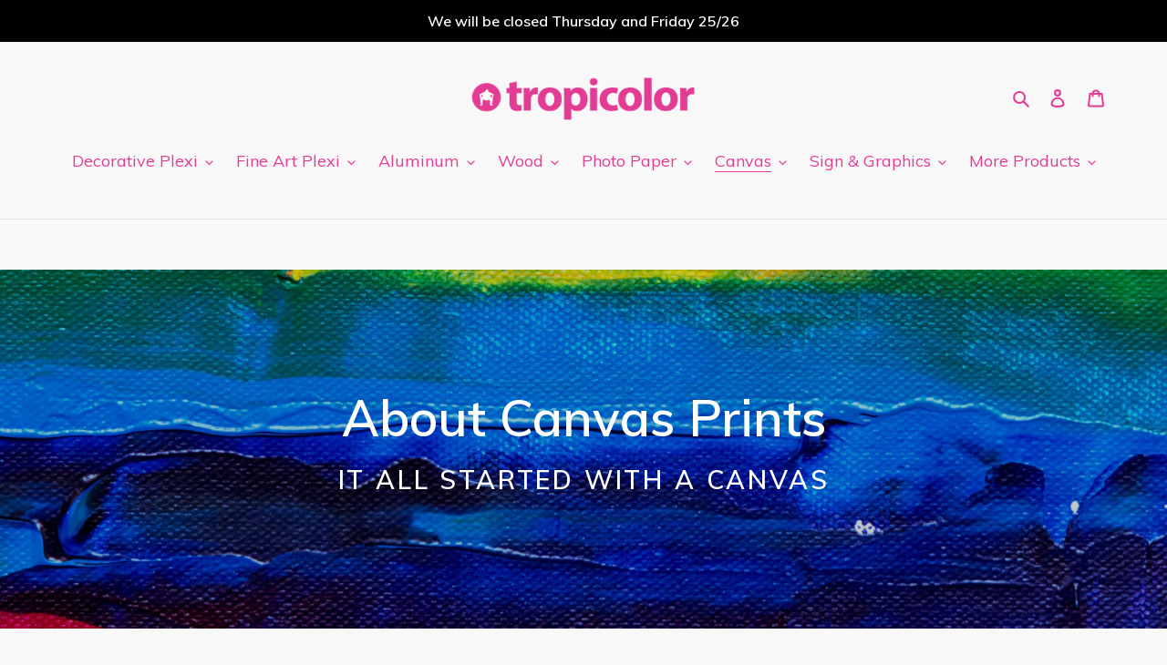

--- FILE ---
content_type: text/css
request_url: https://tropicolor.com/cdn/shop/t/14/assets/azexo-extension-debut.css?v=180718357394836051141650486754
body_size: 63
content:
@import"https://fonts.googleapis.com/css?family=Muli:100,100italic,200,200italic,300,300italic,400,400italic,500,500italic,600,600italic,700,700italic,800,800italic,900,900italic%7CMuli:100,100italic,200,200italic,300,300italic,400,400italic,500,500italic,600,600italic,700,700italic,800,800italic,900,900italic&subset=latin,latin-ext&display=swap";.az-debut{color:#6d6d6d;font-family:Muli;font-weight:400;font-style:normal;font-size:18px}.az-debut h1,.az-debut h2,.az-debut h3,.az-debut h4,.az-debut h5,.az-debut h6{color:#e53c95;font-family:Muli;font-weight:600;font-style:normal;font-size:26px;margin:0 0 17.5px;line-height:1.2;overflow-wrap:break-word;word-wrap:break-word}.az-debut h1{font-size:2.1875em;text-transform:none;letter-spacing:0}@media only screen and (max-width: 749px){.az-debut h1{font-size:2em}}.az-debut h2{font-size:1.25em;text-transform:uppercase;letter-spacing:.1em}@media only screen and (max-width: 749px){.az-debut h2{font-size:1.125em}}.az-debut h3{font-size:1.625em;text-transform:none;letter-spacing:0}@media only screen and (max-width: 749px){.az-debut h3{font-size:1.25em}}.az-debut h4{font-size:1.0625em}@media only screen and (max-width: 749px){.az-debut h4{font-size:.9375em}}.az-debut h5{font-size:.9375em}@media only screen and (max-width: 749px){.az-debut h5{font-size:.8125em}}.az-debut h6{font-size:.875em}@media only screen and (max-width: 749px){.az-debut h6{font-size:.75em}}.az-debut a{color:#e53c95;text-decoration:none}.az-debut img{max-width:100%}.az-debut input,.az-debut select,.az-debut textarea{color:#162950;border:1px solid #909090;background-color:#fff}.az-debut button,.az-debut .az-button a{color:#fff;background-color:#060606;font-size:14px;font-weight:700;text-transform:uppercase;border:1px solid transparent;padding:10px 18px}.az-debut .az-product-price .az-product-prices{font-weight:600;color:#6d6d6d}.az-debut .az-product-price .az-product-prices .az-sale-price{color:#e53c95}.az-debut .az-product-image img{border:1px solid rgba(109,109,109,.2)}.az-debut .az-collections-list .az-background,.az-debut .az-collection .az-background{background-color:#0003}.az-debut .az-collections-list .az-collection-title>div>h3,.az-debut .az-collection .az-collection-title>div>h3{text-align:center;color:#fff}.az-debut .az-article-read-more button{color:#fff;background-color:#060606;font-size:14px;font-weight:700;text-transform:uppercase;border:1px solid transparent;border:1px solid #000000;color:#000;background-color:transparent;font-size:12px;padding:5px 15px}.az-debut .az-product .az-product-prices{font-size:20px}.az-debut .az-product .az-product-options .az-product-option label{color:#e53c95}.az-debut .az-product .az-product-options .az-product-option select{color:#162950;border:1px solid #909090;background-color:#fff;font-size:15px;line-height:22px}.az-debut .az-product .az-quantity-wrapper input{color:#162950;border:1px solid #909090;background-color:#fff;font-weight:600;text-align:center;font-size:15px}.az-debut .az-product .az-quantity-wrapper svg{fill:#e53c95}.az-debut .az-product .az-product-description{color:#e53c95}.az-debut .az-product .az-product-cart-button button{color:#fff;background-color:#060606;font-size:14px;font-weight:700;text-transform:uppercase;border:1px solid transparent;padding:10px 18px}.az-debut .az-image img{border:1px solid rgba(109,109,109,.2)}.az-debut img[src*="/collection1.svg"],.az-debut img[src*="/collection2.svg"],.az-debut img[src*="/collection3.svg"],.az-debut img[src*="/logo.svg"],.az-debut img[src*="/product1.svg"],.az-debut img[src*="/product2.svg"],.az-debut img[src*="/product3.svg"],.az-debut img[src*="/product4.svg"],.az-debut img[src*="/product5.svg"],.az-debut img[src*="/product6.svg"],.az-debut img[src*="/square-image.svg"],.az-debut img[src*="/wide-image1.svg"],.az-debut img[src*="/wide-image2.svg"]{opacity:.3;background-color:#0000004d}.az-button.az-debut-button a{color:#fff;background-color:#060606;font-size:14px;font-weight:700;text-transform:uppercase;border:1px solid transparent;padding:10px 18px}.az-button.az-debut-small-button a{color:#fff;background-color:#060606;font-size:14px;font-weight:700;text-transform:uppercase;border:1px solid transparent;border:1px solid #000000;color:#000;background-color:transparent;font-size:12px;padding:5px 15px}.az-debut-border-color{border-color:#e4e4e4}.az-debut-overlay-background{background-color:#0003}.az-debut-gray-background{background-color:#6d6d6d0d}
/*# sourceMappingURL=/cdn/shop/t/14/assets/azexo-extension-debut.css.map?v=180718357394836051141650486754 */
